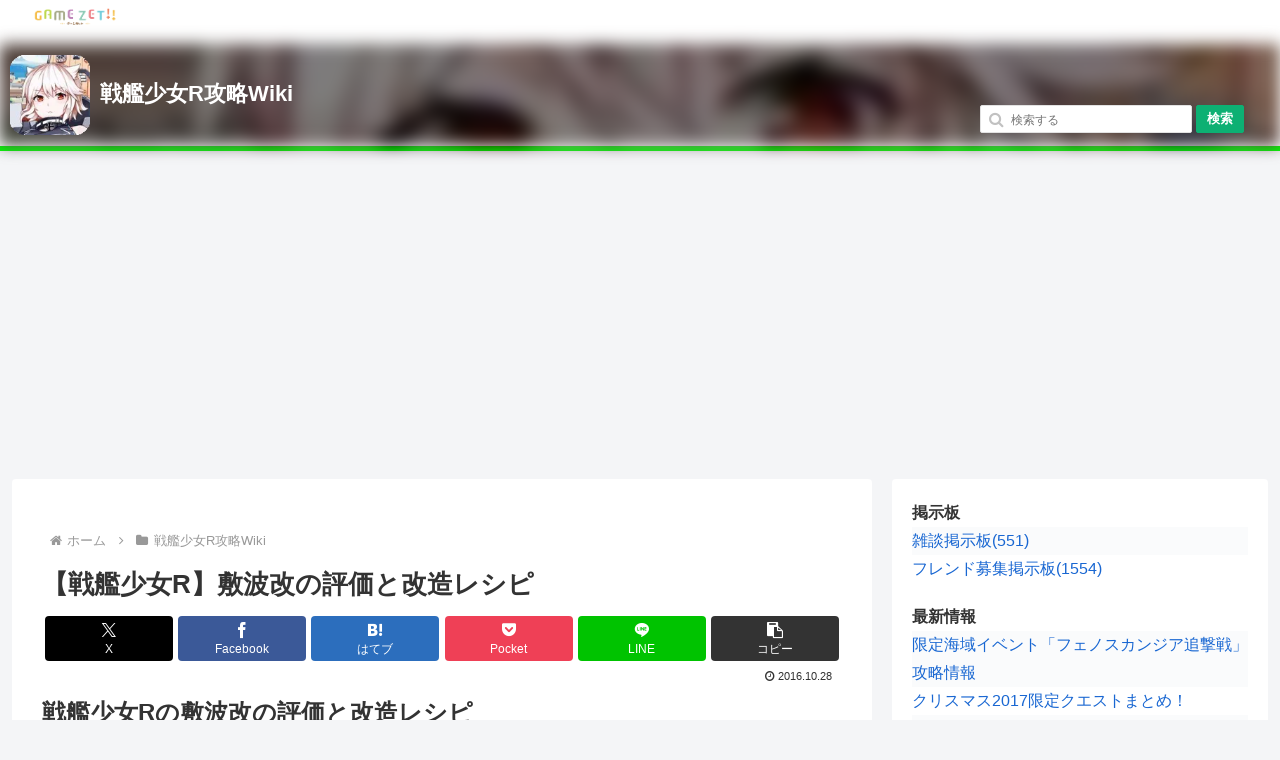

--- FILE ---
content_type: text/html; charset=utf-8
request_url: https://www.google.com/recaptcha/api2/aframe
body_size: 268
content:
<!DOCTYPE HTML><html><head><meta http-equiv="content-type" content="text/html; charset=UTF-8"></head><body><script nonce="NopP2DhkxLJBB22xM6bEtQ">/** Anti-fraud and anti-abuse applications only. See google.com/recaptcha */ try{var clients={'sodar':'https://pagead2.googlesyndication.com/pagead/sodar?'};window.addEventListener("message",function(a){try{if(a.source===window.parent){var b=JSON.parse(a.data);var c=clients[b['id']];if(c){var d=document.createElement('img');d.src=c+b['params']+'&rc='+(localStorage.getItem("rc::a")?sessionStorage.getItem("rc::b"):"");window.document.body.appendChild(d);sessionStorage.setItem("rc::e",parseInt(sessionStorage.getItem("rc::e")||0)+1);localStorage.setItem("rc::h",'1768935602034');}}}catch(b){}});window.parent.postMessage("_grecaptcha_ready", "*");}catch(b){}</script></body></html>